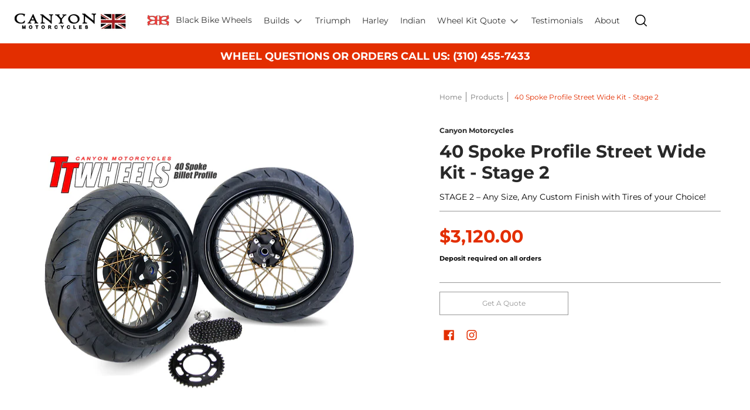

--- FILE ---
content_type: text/javascript
request_url: https://www.canyonmotorcycles.com/cdn/shop/t/26/assets/script.check.js?v=106748519663541281521730929636
body_size: -258
content:
let body=document.getElementById("main-body");theme.breakpoint=600;function Theme_Width(b){theme.height=window.innerHeight,theme.width=body.scrollWidth,theme.breakpoint_margin=600-(window.innerWidth-document.documentElement.clientWidth)}Theme_Width(body);function Details_Open(b){var iW=theme.width,dO=b.querySelectorAll(".open-container.desktop > details");iW<=theme.breakpoint_margin?dO.forEach(function(d){d.open=!1}):dO.forEach(function(d){d.open=!0})}var header=document.querySelector("header");"ontouchstart"in document.documentElement||navigator.MaxTouchPoints>0||navigator.msMaxTouchPoints>0?theme.detectmob=!0:theme.detectmob=!1,theme.detectmob&&body.classList.add("true-mobile"),Details_Open(body);var cW=window.innerWidth;header||(document.selectors={sht:0},theme.multiHead="false",window.addEventListener("resize",function(b){if(cW!=window.innerWidth){cW=window.innerWidth;var body2=document.body;Theme_Width(body2),Details_Open(body2)}}),body.classList.remove("loading")),window.addEventListener("resize",function(b){if(cW!=window.innerWidth){cW=window.innerWidth;var body2=document.body;Theme_Width(body2),Details_Open(body2)}});
//# sourceMappingURL=/cdn/shop/t/26/assets/script.check.js.map?v=106748519663541281521730929636
